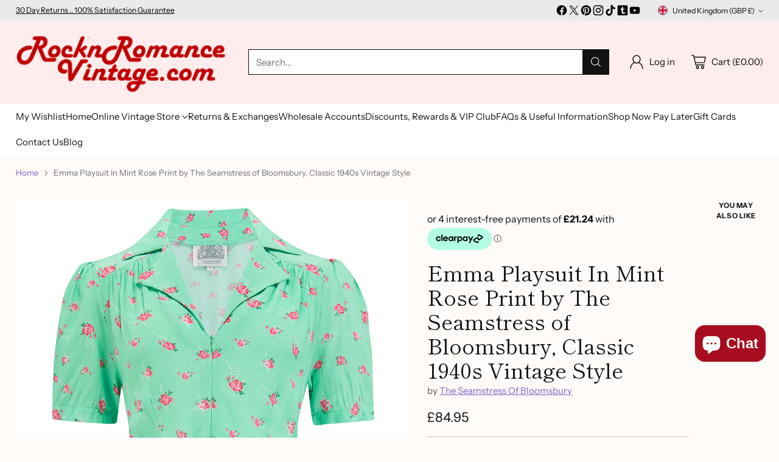

--- FILE ---
content_type: text/javascript; charset=utf-8
request_url: https://www.rocknromancevintage.com/products/emma-playsuit-in-mint-rose-print-by-the-seamstress-of-bloomsbury-classic-1940s-vintage-style.js
body_size: 1284
content:
{"id":7182366670963,"title":"Emma Playsuit In Mint Rose Print by The Seamstress of Bloomsbury, Classic 1940s Vintage Style","handle":"emma-playsuit-in-mint-rose-print-by-the-seamstress-of-bloomsbury-classic-1940s-vintage-style","description":"A stunning and authentic Hollywood Play suit with a front tie belt, elasticated waist, front hidden zip for easy wear tie belt and pockets, another Classic 40’s favourite.  The carefully designed cut creates a fabulously flirty and comfortable silhouette.  The authentic rayon crepe de chine fabric is silky to the touch and easy care too.\u003cbr\u003e\u003cbr\u003e​This beautiful item is as good as it gets if you love vintage designs \u0026amp; totally in keeping with Authentic 1940s Style, as it is an exact reproduction of a classic 1940s item. It is made with complete integrity from the finest Rayon Crepe de Chine fabric just like the originals too.. It is nice and light, soft to the touch, hangs beautifully and easy care too... Wash by hand or in a machine on \"Delicates\" setting at 30 degrees\u003cbr\u003e \u003cbr\u003eA \"Seamstress of Bloomsbury\" Original, Simply the best quality fabric, attention to detail and authentic Lilian Wells design. Lilian was the original \"Seamstress of Bloomsbury\".. She made beautiful items of clothing throughout the 1930s, 40s \u0026amp; Early 50s for London's aristocracy, battling the Blitz \u0026amp; circumstances that we cant even begin to imagine, but never compromising on her quality or delightful craftsmanship.. She was a very private but wonderful woman and an inspiration to us all. Through this wonderful range of 1940s clothing we aim to continue her legacy..\u003cbr\u003e​\u003cbr\u003eQuick International Size Conversion Guide:\u003cbr\u003e​UK 8, EU 36, US 4\u003cbr\u003eUK 10, EU 38, US 6\u003cbr\u003eUK 12, EU 40, US 8\u003cbr\u003eUK 14, EU 42, US 10\u003cbr\u003eUK 16, EU 44, US 12\u003cbr\u003eUK 18, EU 46, US 14\u003cbr\u003ePlease note, All our items are sold in UK sizing .. Australia Dress sizes are the same as UK​","published_at":"2023-07-28T10:10:45+01:00","created_at":"2023-07-28T10:09:30+01:00","vendor":"The Seamstress Of Bloomsbury","type":"Womens Jumpsuit","tags":["All items from \"The Seamstress of Bloomsbury\"","Trousers \u0026 Jump Suits"],"price":8495,"price_min":8495,"price_max":8495,"available":true,"price_varies":false,"compare_at_price":null,"compare_at_price_min":0,"compare_at_price_max":0,"compare_at_price_varies":false,"variants":[{"id":40901559648371,"title":"8","option1":"8","option2":null,"option3":null,"sku":"RnR-31160","requires_shipping":true,"taxable":true,"featured_image":null,"available":false,"name":"Emma Playsuit In Mint Rose Print by The Seamstress of Bloomsbury, Classic 1940s Vintage Style - 8","public_title":"8","options":["8"],"price":8495,"weight":300,"compare_at_price":null,"inventory_management":"shopify","barcode":null,"requires_selling_plan":false,"selling_plan_allocations":[]},{"id":40901559681139,"title":"10","option1":"10","option2":null,"option3":null,"sku":"RnR-31161","requires_shipping":true,"taxable":true,"featured_image":null,"available":true,"name":"Emma Playsuit In Mint Rose Print by The Seamstress of Bloomsbury, Classic 1940s Vintage Style - 10","public_title":"10","options":["10"],"price":8495,"weight":300,"compare_at_price":null,"inventory_management":"shopify","barcode":null,"requires_selling_plan":false,"selling_plan_allocations":[]},{"id":40901559713907,"title":"12","option1":"12","option2":null,"option3":null,"sku":"RnR-31162","requires_shipping":true,"taxable":true,"featured_image":null,"available":true,"name":"Emma Playsuit In Mint Rose Print by The Seamstress of Bloomsbury, Classic 1940s Vintage Style - 12","public_title":"12","options":["12"],"price":8495,"weight":300,"compare_at_price":null,"inventory_management":"shopify","barcode":null,"requires_selling_plan":false,"selling_plan_allocations":[]},{"id":40901559746675,"title":"14","option1":"14","option2":null,"option3":null,"sku":"RnR-31163","requires_shipping":true,"taxable":true,"featured_image":null,"available":true,"name":"Emma Playsuit In Mint Rose Print by The Seamstress of Bloomsbury, Classic 1940s Vintage Style - 14","public_title":"14","options":["14"],"price":8495,"weight":300,"compare_at_price":null,"inventory_management":"shopify","barcode":null,"requires_selling_plan":false,"selling_plan_allocations":[]},{"id":40901559779443,"title":"16","option1":"16","option2":null,"option3":null,"sku":"RnR-31164","requires_shipping":true,"taxable":true,"featured_image":null,"available":false,"name":"Emma Playsuit In Mint Rose Print by The Seamstress of Bloomsbury, Classic 1940s Vintage Style - 16","public_title":"16","options":["16"],"price":8495,"weight":300,"compare_at_price":null,"inventory_management":"shopify","barcode":null,"requires_selling_plan":false,"selling_plan_allocations":[]}],"images":["\/\/cdn.shopify.com\/s\/files\/1\/0030\/5214\/2707\/files\/EmmaPlaysuit_MintRose_1.jpg?v=1690535420"],"featured_image":"\/\/cdn.shopify.com\/s\/files\/1\/0030\/5214\/2707\/files\/EmmaPlaysuit_MintRose_1.jpg?v=1690535420","options":[{"name":"UK Size","position":1,"values":["8","10","12","14","16"]}],"url":"\/products\/emma-playsuit-in-mint-rose-print-by-the-seamstress-of-bloomsbury-classic-1940s-vintage-style","media":[{"alt":"Emma Playsuit In Mint Rose Print by The Seamstress of Bloomsbury, Classic 1940s Vintage Style - Vintage Clothing, CC41, Dress For Goodwood Revival, Vintage Outfit, Twinwood Festival Outfit, Viva Las Vegas Rockabilly Weekend Rock n Romance The Seamstress Of Bloomsbury","id":25043093913715,"position":1,"preview_image":{"aspect_ratio":0.667,"height":1500,"width":1000,"src":"https:\/\/cdn.shopify.com\/s\/files\/1\/0030\/5214\/2707\/files\/EmmaPlaysuit_MintRose_1.jpg?v=1690535420"},"aspect_ratio":0.667,"height":1500,"media_type":"image","src":"https:\/\/cdn.shopify.com\/s\/files\/1\/0030\/5214\/2707\/files\/EmmaPlaysuit_MintRose_1.jpg?v=1690535420","width":1000}],"requires_selling_plan":false,"selling_plan_groups":[]}

--- FILE ---
content_type: image/svg+xml
request_url: https://fluorescent.github.io/country-flags/flags/gf.svg
body_size: -256
content:
<svg xmlns="http://www.w3.org/2000/svg" id="flag-icons-gf" viewBox="0 0 512 512">
  <g fill-rule="evenodd" stroke-width="1pt">
    <path fill="#fff" d="M0 0h512v512H0z"/>
    <path fill="#002654" d="M0 0h170.7v512H0z"/>
    <path fill="#ce1126" d="M341.3 0H512v512H341.3z"/>
  </g>
</svg>
